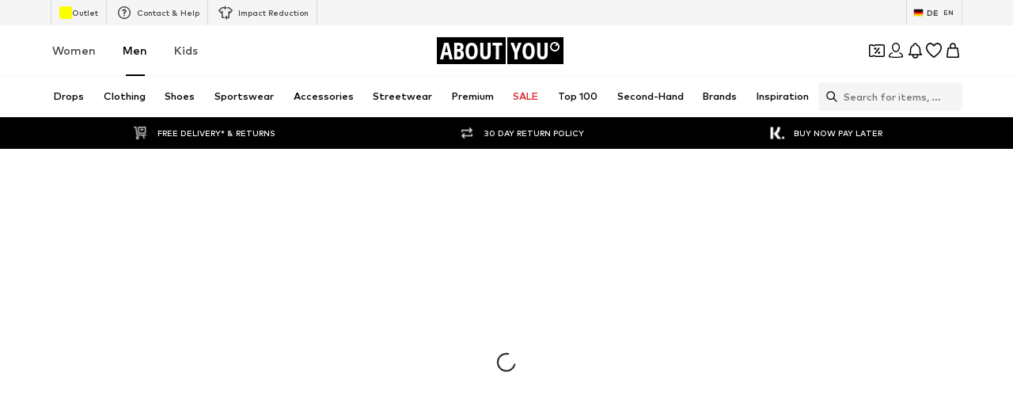

--- FILE ---
content_type: application/javascript
request_url: https://assets.aboutstatic.com/assets/CheckoutPage.eager-JJOOMcA1.js
body_size: 7667
content:
var Ee=Object.defineProperty;var Ie=(e,t,s)=>t in e?Ee(e,t,{enumerable:!0,configurable:!0,writable:!0,value:s}):e[t]=s;var E=(e,t,s)=>Ie(e,typeof t!="symbol"?t+"":t,s);import{aO as T,de as ne,r as d,j as r,hp as _e,hq as je,ha as Le,hr as Ae,E as Pe,hs as oe,ga as Oe,ht as Ue,hu as Re,hv as De,d_ as Ne,dl as re,X as Be,O,hw as Ge,cA as Fe,cp as ae,hx as U,hy as Me,hz as We,hA as qe,g as ze,hB as He,s as $,d2 as $e,U as _,F as j,C as L,bG as Ke,W as A,V as G,bc as S,aN as H,b7 as Ve,I as ie,Q as ce,aj as Je,m as Xe,aV as Ye,hC as Qe,hD as K,aB as Ze,bW as et,ed as tt,hE as P,er as st,gN as R,hF as nt,gE as ot,bC as rt,hG as at,aC as it,b as D,hH as ct,hI as ue,D as ut,ae as lt,as as dt,hJ as pt,_ as le,hK as F,A as ht,eG as gt,bq as mt,hL as ft,fq as yt,M as kt}from"./index-B27iGIei.js";let C;C=()=>performance.now();class de{constructor(){E(this,"startTime",C());E(this,"executionTimes",[]);E(this,"isSkipped",!1);E(this,"isEnded",!1)}skip(){this.isSkipped||(this.executionTimes.push(C()-this.startTime),this.isSkipped=!0)}resume(){if(this.isSkipped){this.startTime=C(),this.isSkipped=!1;return}}end(){return this.isEnded?(this.executionTimes[this.executionTimes.length-1]=C()-this.startTime,this.executionTimes.reduce((t,s)=>t+s,0)):(this.isSkipped||this.executionTimes.push(C()-this.startTime),this.isEnded=!0,this.executionTimes.reduce((t,s)=>t+s,0))}measureInstance(t){const s=C();return()=>{const n=C()-s;return T.addAttributeToTransaction(t,n),n}}}const xt=e=>t=>{var n,a;const{currentPage:s}=t.getCurrent();return{event:"begin_checkout",customer_type:e,content_name:((n=s==null?void 0:s.page)==null?void 0:n.path)||"",page_type:((a=s==null?void 0:s.page)==null?void 0:a.type)||"",ecommerce:{}}},bt=()=>{const{TrackingClient:e}=ne();return t=>{e.track(xt(t))}},Ct=({device:e})=>r.jsx(Tt,{device:e}),Tt=({device:e})=>(vt(e),null),vt=e=>{const{TrackingClient:t}=ne(),s=_e(),o=je();d.useEffect(()=>{(s||o)&&t.trackWithoutPushToDataLayer(St(s,e==="android"||e==="ios"?"app":"web",o))},[t,s,o])},St=(e,t,s)=>o=>{const n=o.getCurrent(),[a,c]=n.locale.split("_");let l="unknown";document.querySelectorAll("script").forEach(i=>{i.src.includes("gtm.js")&&(l=i.src.split("gtm.js?id=")[1])});const u=JSON.stringify({eventName:"begin_checkout",context:{shop:{country:c,currency:n.currency,id:n.shop.shopId,language:a,version:n.shop.appVersion,versionGitHash:n.shop.gitHash,cookies:decodeURIComponent(document.cookie.toString())},libraries:{gtmVersion:l},device:{platform:t},user:{id:e?e.toString():null,basketKey:s||null}}});fetch("https://tapi-ua67xpa5cq-ey.a.run.app/events",{credentials:"include",method:"POST",body:u,headers:{"Content-type":"application/json; charset=UTF-8","x-tapi-version":"2.0.0"}})},wt=d.memo(Ct),Et="_ga",It=()=>{const[e]=Le(),[t]=Ae({cookieName:Et,defaultValue:"",transformRawValue:s=>s});return`${t}|${e}`},_t=()=>{const e=De(),t=oe();let s="";return e&&"token"in e&&(s=e.token),{checkoutSession:null,session:{authToken:s},campaignKey:{value:((t==null?void 0:t.campaignKey)||"").toString()},selectedDiscount:{$case:"noDiscount",noDiscount:{}},voucher:null,correlationId:null,basketTotal:null,expressProvider:null}},jt=()=>{var u;const e=Pe(),t=_t(),s=oe(),o=Oe(),n=!!t.session.authToken,[a,c]=d.useState({disabled:!0}),l=d.useRef(!1);return d.useEffect(()=>{var p;if(l.current)return;const i=(p=t.session)==null?void 0:p.authToken;a.disabled===!1&&(i||(T.error("@aboutyou/logic-components","CheckoutErrors",{error_message:"getCheckoutUrl called without required checkout session data",noToken:!!i,code:-1}),l.current=!0))},[a.disabled,(u=t.session)==null?void 0:u.authToken]),d.useEffect(()=>{s.isLoaded||o().catch(i=>{T.error("@aboutyou/logic-components","CheckoutErrors",{error_message:"Prepare Checkout Step failed",error:i}),c({disabled:!1})})},[s.isLoaded,o]),d.useEffect(()=>{s.isLoaded&&e&&n&&c({disabled:!1})},[e,n,s.isLoaded]),Ue(Re,{...t,checkoutSession:null},{...a,staleTime:0,cacheTime:0,retry:!1,onSuccess:i=>{var p;T.unSampledLog("GetCheckoutUrl-CallParams",{...t,status:"success",requestCampaignKey:((p=t.campaignKey)==null?void 0:p.value)||"NOT-SET",responseCampaignKey:i.campaignKey||"NOT-SET"})},onError:i=>{var p;T.unSampledLog("GetCheckoutUrl-CallParams",{...t,requestCampaignKey:((p=t.campaignKey)==null?void 0:p.value)||"NOT-SET",status:"error",response:i})}})},pe=({error:e})=>{const{push:t}=Ne(),s=re(),o=Be(),{t:n}=O(),{showNotification:a}=Ge(),{refetch:c}=Fe(),{showUserAuthenticationPrompt:l}=ae(),u=d.useRef(!1);return U.End(),d.useEffect(()=>{if(!u.current){if(u.current=!0,!e){t(s),o({type:"ERROR",content:n("Sorry, we could not authenticate you")}),T.error("@aboutyou/logic-components","CheckoutErrors",{error_message:"User entered the checkout page without without being authenticated",error_code:-1});return}if(T.error("@aboutyou/logic-components","CheckoutErrors",{error:e}),Me(e)){a({type:We.DiscountDeActivated}),c().then(()=>{t(s)});return}if(qe(e)){o({type:"ERROR",content:n("Sorry, we could not authenticate you")}),l({context:"checkout-page-logged-in-user-unauthenticated",needsCheckoutSession:!0,forceSessionRefresh:!0,onCancel:()=>{setTimeout(()=>{t(s)},100)}});return}o({type:"ERROR",content:n("Oops! Something went wrong!")}),t(s)}},[]),null};var Lt=He();const At=ze(Lt),Pt=({children:e})=>r.jsx("div",{slot:"slot_under_payment_button",children:e}),Ot=()=>{const{t:e}=O();return r.jsx(Pt,{children:r.jsx(Ut,{dangerouslySetInnerHTML:{__html:e('Irrespective of consenting to the newsletter, you will receive product recommendations for similar goods by email based on your purchases (<a href="/privacy-policy">see privacy policy</a>) which you can object to at any time free of charge as described above.')}})})},Ut=$("div")({name:"Paragraph",class:"p1ttiv98",propsAsIs:!1});var M=function(e){return e.slotSuggestCollectionPoint="slot_suggest_collection_point",e.slotOptionCollectionPoint="slot_option_collection_point",e.slotOptionHomeDelivery="slot_option_home_delivery",e}({});const W=({slotName:e,badgeText:t,onBadgeClick:s,classNames:o,testId:n,infoIcon:a,leafIcon:c})=>r.jsxs("div",{className:o,"data-testid":n,slot:e,onClick:l=>{l.currentTarget.dispatchEvent(new CustomEvent(e,{bubbles:!0,composed:!0}))},children:[r.jsxs("div",{className:"badge",onClick:l=>{s&&(l.stopPropagation(),s())},children:[c&&r.jsx(r.Fragment,{children:c}),t&&r.jsx("p",{className:`sustainabilityText ${e==="slot_suggest_collection_point"?"slotSuggestCollectionPoint":""}`,dangerouslySetInnerHTML:{__html:t}})]}),a&&r.jsx(r.Fragment,{children:a})]}),Rt=$e([".wrapper{align-items:center;display:flex;gap:7px;margin-bottom:4px;margin-top:8px;height:28px;padding:4px 8px;background-color:transparent;display:inline-flex;gap:4px;justify-content:initial;margin-bottom:0;margin-top:0;padding:0;}.wrapper.banner{border-radius:4px;justify-content:space-between;display:flex;gap:7px;margin-bottom:4px;margin-top:8px;padding:4px 8px;background-color:rgba(190,238,146,0.3);}.wrapper.banner.greyBG{background-color:#ebf1f7;}.badge{width:fit-content;display:inline-flex;align-items:center;margin-top:1px;margin-right:5px;background-color:rgba(190,238,146,0.3);color:#416000;font-size:",";font-weight:",";direction:initial;line-height:1;white-space:nowrap;gap:5px;padding:6px;height:auto;border-radius:500px;}"," .banner .badge{background-color:transparent;}.leaf-svg{width:14px;height:14px;flex-basis:14px;}"," .info-svg{width:","px;height:","px;flex-basis:","px;cursor:pointer;}"," .sustainabilityText{align-items:center;color:#416000;display:flex;font-size:",";font-weight:",";margin:0;}.sustainabilityText sub{margin-right:3px;}"," .banner .badge .sustainabilityText{order:-1;}.banner.greyBG .badge .sustainabilityText{color:#36475C;}@keyframes slideUpEnter{from{transform:translateY(100%);opacity:0;}to{transform:translateY(0%);opacity:1;}}@keyframes fadeEnter{from{opacity:0;}to{opacity:1;}}.slideUpEnterAnimation{animation:400ms ease-in-out 0ms 1 normal forwards running slideUpEnter;}.fadeEnterAnimation{animation:400ms ease-in-out 0ms 1 normal forwards running fadeEnter;}.dialogWrapper{position:fixed;top:0;left:0;width:100vw;height:100vh;background:rgba(0,0,0,0.6);pointer-events:all;z-index:101;touch-action:none;will-change:opacity;}.backdrop{height:100%;left:0;position:absolute;top:0;width:100%;}.flyout{position:relative;z-index:101;display:flex;align-items:flex-end;width:100%;height:calc(100% - 4vh);margin:4vh auto 0;pointer-events:none;will-change:transform,opacity;}.flyoutContent{position:relative;width:100%;max-height:100%;background:",";border-radius:8px 8px 0 0;pointer-events:all;overflow:hidden;display:flex;flex-direction:column;}.flyoutInnerContent{max-height:100%;width:100%;display:flex;flex-direction:column;box-sizing:border-box;overflow:hidden;}.dialogWrapper header{width:100%;display:flex;flex-direction:column;align-items:center;justify-content:center;padding:0.625rem 0 0.75rem;border-bottom:1px solid #e5e5e5;cursor:pointer;flex-shrink:0;overscroll-behavior:contain;}.headerContent{align-items:center;display:flex;flex:1;justify-content:center;}.headerContent span{letter-spacing:auto;color:",";font-size:",";font-weight:",";}.bodyContent{padding:1.5rem;}.bodyContent button{background-color:",";color:",";cursor:pointer;outline:none;margin:1rem 0 0 0;font-size:",";font-weight:",";text-align:center;border-radius:2px;transition:box-shadow 280ms cubic-bezier(0.4,0,0.2,1),transform 0.25s cubic-bezier(0.25,0.46,0.45,0.94);text-decoration:none;box-shadow:0 3px 5px 0 rgba(0,0,0,0.15);border:0;padding:16px 40px;width:100%;position:relative;overflow:hidden;display:flex;will-change:transform,opacity;justify-content:center;}"],j.px12,_.bold,G(A([".badge{cursor:pointer;padding:6px 10px 6px 6px;}"])),G(A([".leaf-svg{width:17px;height:17px;flex-basis:17px;}"])),S.S,S.S,S.S,G(A([".info-svg{width:","px;height:","px;flex-basis:","px;}"],S.SS,S.SS,S.SS)),j.px10,_.bold,Ke(A([".sustainabilityText.slotSuggestCollectionPoint{display:none;}"])),L.White,L.Black,j.px20,_.bold,L.Black,L.White,j.px14,_.bold),Dt=({SustainabilityInfoLayoutComponent:e})=>{const[t,s]=H.useState(!1),{t:o}=O(),n=Ve().device==="mobile",a="sustainabilityBadge",c=o("Less CO<sub>2</sub> emissions"),l=r.jsx(ie,{"data-testid":`${a}-infoButton`,asset:ce.SustainabilityLeaf,fill:"#416000",size:"XS"}),u=()=>{s(!0)},i=()=>{s(!1)};return r.jsxs(r.Fragment,{children:[r.jsx(Rt,{}),r.jsx(W,{slotName:M.slotSuggestCollectionPoint,classNames:"wrapper",badgeText:n?void 0:c,testId:a,infoIcon:!n&&r.jsx(Y,{size:"SS",handleOpenModal:u,testId:a}),leafIcon:l,onBadgeClick:u}),r.jsx(W,{slotName:M.slotOptionCollectionPoint,classNames:"wrapper banner",badgeText:c,testId:a,onBadgeClick:n?void 0:u,infoIcon:r.jsx(Y,{size:"S",handleOpenModal:u,testId:a}),leafIcon:l}),r.jsx(W,{slotName:M.slotOptionHomeDelivery,classNames:"wrapper banner greyBG",badgeText:o("Standard delivery"),testId:a}),r.jsx(e,{"data-testid":`${a}-modal`,onClose:i,open:t,headerContent:r.jsx(Bt,{dangerouslySetInnerHTML:{__html:c}}),bodyContent:r.jsx("span",{dangerouslySetInnerHTML:{__html:o("Our delivery to a post office, parcel shop or parcel locker emits fewer carbon dioxide (CO<sub>2</sub>) emissions than home delivery. To reduce personal CO<sub>2</sub> emissions, we recommend picking up your delivery by public transportation, bicycle or on foot or while you are running your errands.")}}),footerContent:r.jsx(Je,{label:o("Close"),onClick:i}),renderInPortal:!0})]})},Nt=()=>Xe,Bt=$(Nt())({name:"Header",class:"h1qa5s1m",propsAsIs:!0}),Y=({size:e,handleOpenModal:t,testId:s})=>r.jsx(ie,{className:"info-svg","data-testid":`${s}-infoButton`,asset:ce.InfoOutline,fill:"#416000",size:e,onClick:o=>{o.stopPropagation(),t==null||t()}}),Gt="slot_replace_basket_total",Q=1955830,Z=(e,t)=>{switch(e){case 0:return Math.round(t/Q*1e6);case 1:return Math.round(t*Q/1e6)}},Ft=({amount:e,phase1:t})=>e===void 0?null:Z(t?0:1,e),Mt=e=>{const{currencyCode:t}=e,s=t!=="EUR",o=Ft({...e,phase1:s});if(!o)return"";const n=s?"EUR":"BGN";return` (${e.formatPrice(o,n)}³)`},ee=({webComponentRef:e})=>{const[t,s]=d.useState(),o=Ye(),n=d.useCallback(a=>{var u,i;const c=(i=(u=window.scayle)==null?void 0:u.config)==null?void 0:i.currency,l=a.detail.orderState.basket.total.costCapture;s(Mt({amount:l,currencyCode:c,formatPrice:o}))},[o]);return d.useEffect(()=>((e==null?void 0:e.current)!==null&&e.current.addEventListener("update",n),()=>{(e==null?void 0:e.current)!==null&&e.current.removeEventListener("update",n)}),[n,e]),t?r.jsx(Wt,{slot:Gt,children:t}):null},Wt=$("span")({name:"PriceWrapper",class:"p1iu7m1i",propsAsIs:!1}),q=800,I={ANIMATION_DURATION_MS:q,initial:{opacity:0,position:"absolute",left:0,top:0,display:"block",transition:`transform ${q}ms ease-in-out, opacity ${q}ms ease-in-out`,transformOrigin:"center 15%",transform:"scale(0.96)"},loaded:{opacity:1,position:"relative",height:"unset",transform:"scale(1)"},afterLoaded:{transform:"unset"}},te=d.forwardRef(function(t,s){if(t.transactionId){const{transactionId:g,origin:y,showSecondaryPriceLabel:k,hasDatadogConsent:N}=t;return r.jsx("scayle-checkout",{style:I.initial,"data-testid":"scayle-checkout",origin:y,headerElement:"#header","data-dd-privacy":"mask","transaction-id":g,"has-datadog-consent":N.toString(),ref:s,children:k&&r.jsx(ee,{webComponentRef:s})},g!=null?g:void 0)}const{accessToken:o,jwt:n,appId:a,origin:c,correlationId:l,SustainabilityInfoLayoutComponent:u,UnderPaymentPrivacyNotificationComponent:i,showSecondaryPriceLabel:p}=t;if(!o)throw new Error("AccessToken must be provided");return r.jsx("scayle-checkout",{style:I.initial,"access-token":o,appId:a,"data-testid":"scayle-checkout",origin:c,correlationId:l,headerElement:"#header",jwt:n,"data-dd-privacy":"mask","has-datadog-consent":t.hasDatadogConsent.toString(),ref:s,children:r.jsxs(Qe,{children:[r.jsx(Dt,{SustainabilityInfoLayoutComponent:u}),p&&r.jsx(ee,{webComponentRef:s}),r.jsx(i,{})]})},n!=null?n:void 0)}),qt=({webComponentRef:e,entryTimeSamp:t,clientEntryTimeStamp:s,timing:o,isExpressPaymentMethod:n})=>{const{track:a}=K(),c=d.useRef(new de).current,l=d.useRef(!1),u=n?"express-checkout-review-load":"checkout-load",i="CheckoutLoadTiming";return d.useEffect(()=>{if(l.current)return;const p=()=>{a({type:i,endTrigger:u,startTrigger:n?"express-checkout-page-entry":"checkout-page-entry",duration:o.end()}),a({type:i,endTrigger:u,startTrigger:n?"express-web-component-render-start":"web-component-render-start",duration:c.end()});const y=t?Date.parse(t):void 0;y&&y>0&&a({type:i,endTrigger:u,startTrigger:n?"express-payment-method-authorization":"go-to-checkout-click",duration:Date.now()-y});const k=s?Date.parse(s):void 0;k&&k>0&&a({type:i,endTrigger:u,startTrigger:"before-app-go-to-checkout-click",duration:Date.now()-k}),l.current=!0},g=e.current;return g==null||g.addEventListener("load",p),()=>{g==null||g.removeEventListener("load",p)}},[s,u,t,n,o,a,e,c]),zt(),null},zt=()=>{const e=Ze(),t=et(),s=d.useRef(!1),o=tt({search:e,update:new Map([[P.entryTimeStamp,void 0],[P.clientEntryTimeStamp,void 0]])}),n=o&&`?${o}`;d.useEffect(()=>{s.current||(e.includes(P.entryTimeStamp)||e.includes(P.clientEntryTimeStamp))&&(window.history.replaceState(null,"",`${t}${n}`),s.current=!0)},[t,n,e])},he=({origin:e,timing:t,entryTimeStamp:s,clientEntryTimeStamp:o,updateBasketState:n,onInvalidAccessToken:a,onAccessTokenRefreshFailure:c,showSecondaryPriceLabel:l=!1,hasDatadogConsent:u,...i})=>{var X;const p=H.useRef(null),g=H.useRef(!1),y=st(),{paymentProvider:k,isExpressFallback:N}=R(),{track:w,trackingDevice:ye,customerId:ke}=K(),{pc180Score:xe}=nt(),[be,Ce]=d.useState("accessToken"in i?i.accessToken:void 0),V=()=>{U.End(),p.current&&(Object.assign(p.current.style,I.loaded),setTimeout(()=>{p.current&&Object.assign(p.current.style,I.afterLoaded)},I.ANIMATION_DURATION_MS))};d.useEffect(()=>{const m=setTimeout(()=>{var x;((x=p.current)==null?void 0:x.style.opacity)==="0"&&w({type:"CheckoutUnresponsiveErrorEvent"})},1e4);return()=>{clearTimeout(m)}},[]),d.useEffect(()=>{const m=p.current;if(m&&n)return m.addEventListener("update",n),()=>{m&&m.removeEventListener("update",n)}},[p.current]);const B=d.useRef([]),J=At(async()=>{const m=Date.now();B.current.push(m);const x=B.current.filter(h=>m-h<2e4);if(B.current=x,x.length>2){T.unSampledLog("AbortTooManyAccessTokenRefreshAttempts",{customerId:ke,device:ye,reason:"Too many access token refresh attempts"}),c();return}const b=await a();b!=null&&b.accessToken&&requestAnimationFrame(()=>{d.startTransition(()=>{Ce(b.accessToken),p.current&&p.current.setAttribute("access-token",b.accessToken)})})},5e3,{leading:!0,trailing:!1});d.useEffect(()=>{const m=p.current;if(m)return m.addEventListener("invalid-access-token",J),()=>{m&&m.removeEventListener("invalid-access-token",J)}},[p.current]),d.useEffect(()=>{const m=()=>{V(),g.current===!1&&("transactionId"in i?w({type:"ExpressCheckoutReviewLoad",pc180Score:xe,expressPaymentKey:k||"N/A"}):w({type:"ComponentLoadEvent",expressFallback:N==="1"})),g.current=!0},x=v=>{V();const f=v==null?void 0:v.detail,ve=f==null?void 0:f.message,Se=f==null?void 0:f.endpoint,we=f==null?void 0:f.statusCode;w({type:"transactionId"in i?"ExpressCheckoutReviewError":"CheckoutError",message:ve,endpoint:Se,statusCode:we})},b=v=>{var f;w({type:"IntentConfirmationEvent",orderId:(f=v==null?void 0:v.detail)==null?void 0:f.orderId})},h=p.current;return h==null||h.addEventListener("load",m),h==null||h.addEventListener("error",x),h==null||h.addEventListener("intentConfirmation",b),()=>{h==null||h.removeEventListener("load",m),h==null||h.removeEventListener("error",x),h==null||h.removeEventListener("intentConfirmation",b)}},[p.current,g.current]);const Te="transactionId"in i&&i.transactionId!==void 0;return r.jsxs(r.Fragment,{children:["transactionId"in i?r.jsx(te,{ref:p,origin:e,transactionId:i.transactionId,showSecondaryPriceLabel:l,hasDatadogConsent:u},i.transactionId):r.jsx(te,{jwt:i.jwt,accessToken:be,appId:y,ref:p,origin:e,correlationId:i.correlationId,SustainabilityInfoLayoutComponent:i.SustainabilityInfoLayoutComponent,hasDatadogConsent:u,UnderPaymentPrivacyNotificationComponent:Ot,showSecondaryPriceLabel:l},(X=i.jwt)!=null?X:void 0),r.jsx(ot,{renderContext:"co-timing",children:r.jsx(qt,{webComponentRef:p,timing:t,clientEntryTimeStamp:o,entryTimeSamp:s,isExpressPaymentMethod:Te})})]})},Ht=()=>{const e=rt(at,{retry:!1}),{track:t}=K();return d.useCallback(async({authToken:s,authProvider:o,onAccessTokenRefreshError:n})=>s?new Promise(a=>{e.mutateAsync({session:{authToken:s}}).then(c=>{let l;try{const u=c.accessToken.split(".")[1];u&&(l=JSON.parse(atob(u)).jti)}catch(u){console.log(`>> Error parsing access tokenId: ${u}`)}t({type:"AccessTokenReloadSuccessEvent",tokenId:l,authProvider:o}),a({accessToken:c.accessToken})}).catch(c=>{t({type:"AccessTokenReloadErrorEvent",errorDetail:c.message,code:c.code,authProvider:o}),n(),a(null)})}):(t({type:"AccessTokenReloadErrorEvent",errorDetail:"No authToken",code:-1,authProvider:o}),n(),null),[])},ge=()=>{const e=d.useRef(0),{refetch:t}=it(),s=d.useRef(!1);return d.useEffect(()=>()=>{s.current&&t()},[]),{updateBasketState:o=>{var a,c,l;if(s.current)return;let n=0;"detail"in o&&((l=(c=(a=o.detail)==null?void 0:a.orderState)==null?void 0:c.basket)!=null&&l.packages)&&(o.detail.orderState.basket.packages.forEach(u=>{u.items.forEach(i=>{n+=i.quantity})}),e.current!==0&&n!==e.current&&(s.current=!0),e.current=n)}}},se=e=>r.jsx(ut,{request:jt(),View:$t,viewProps:e,Error:Vt,Loading:U.Show}),$t=({entryUrl:e,accessToken:t,authProvider:s,jwt:o,timing:n,SustainabilityInfoLayoutComponent:a})=>{const c=It(),{updateBasketState:l}=ge(),u=D("secondary_price_label_BG").isActive,i=ue(),g=new URL(decodeURIComponent(e)).searchParams.get("entryTimeStamp"),y=fe(),k=me(y);return r.jsx(he,{jwt:o,accessToken:t,origin:"web",timing:n,SustainabilityInfoLayoutComponent:a,entryTimeStamp:g,correlationId:c,updateBasketState:l,onInvalidAccessToken:k({authProvider:s}),hasDatadogConsent:i,onAccessTokenRefreshFailure:y,showSecondaryPriceLabel:u})},Kt=({timing:e})=>{const{updateBasketState:t}=ge(),s=D("secondary_price_label_BG").isActive,{transactionId:o,entryTimeStamp:n}=R(),a=ct(),c=ue(),l=fe(),u=me(l);return r.jsx(he,{origin:"web",timing:e,updateBasketState:t,transactionId:o,entryTimeStamp:n,hasDatadogConsent:c,onInvalidAccessToken:u({authProvider:`${a}-express`}),onAccessTokenRefreshFailure:l,showSecondaryPriceLabel:s})},Vt=({error:e})=>r.jsx(pe,{error:e}),me=e=>{const t=Ht(),s=dt();return d.useCallback(({authProvider:o})=>()=>t({authToken:s==null?void 0:s.authToken,authProvider:o,onAccessTokenRefreshError:()=>e}),[s==null?void 0:s.authToken,e])},fe=()=>{const{push:e}=lt(),t=re(),{showUserAuthenticationPrompt:s}=ae();return d.useCallback(()=>{s({context:"checkout-page-access-token-refresh-failure",forceSessionRefresh:!0,needsCheckoutSession:!0,onCancel:()=>{e(t)}})},[t,e,s])},Jt=({SustainabilityInfoLayoutComponent:e})=>{const t=d.useRef(new de).current,s=pt(),{transactionId:o}=R(),{isActive:n}=D("enable_guest_checkout");return o?r.jsxs(z,{id:"checkout-wrapper",children:[r.jsx(F,{}),r.jsx(Kt,{timing:t})]}):s?r.jsxs(z,{id:"checkout-wrapper",children:[r.jsx(F,{}),r.jsx(se,{timing:t,SustainabilityInfoLayoutComponent:e})]}):r.jsxs(z,{id:"checkout-wrapper",children:[r.jsx(F,{}),r.jsx(ht,{context:"checkout-page",View:se,Fallback:pe,Loading:U.Show,allowGuestLogin:n,viewProps:{timing:t,SustainabilityInfoLayoutComponent:e}})]})},z=le.div.withConfig({componentId:"sc-666af325-0"})(["position:relative;min-height:105vh;"]);function Xt(){const e=gt(),t=bt();d.useEffect(()=>{var a,c;const s=e.data===null,o=(c=(a=e.data)==null?void 0:a.userData)!=null&&c.isExistingCustomer?"existing":"new";t(s?"guest":o)},[])}const Yt=()=>mt(7500)?r.jsx(Qt,{"aria-hidden":"true",src:"https://apps.rokt.com/wsdk/preload/index.html",sandbox:"allow-scripts allow-same-origin"}):null,Qt=le.iframe.withConfig({componentId:"sc-2a549783-0"})(["border:0px;width:100%;display:none;"]),Zt=()=>{const{isActive:e}=D("rokt_advertisement"),{device:t}=R(),{t:s}=O();Xt();const o=ft();return r.jsxs(r.Fragment,{children:[r.jsx(yt,{pageTitle:s("Checkout")}),r.jsx(Jt,{SustainabilityInfoLayoutComponent:kt}),r.jsx(wt,{device:t}),e&&o&&r.jsx(Yt,{})]})},ss=Object.freeze(Object.defineProperty({__proto__:null,CheckoutPageEager:Zt},Symbol.toStringTag,{value:"Module"}));export{pe as C,Yt as P,de as T,he as a,Ht as b,Jt as c,Xt as d,ss as e,_t as u};
//# sourceMappingURL=CheckoutPage.eager-JJOOMcA1.js.map


--- FILE ---
content_type: application/javascript
request_url: https://assets.aboutstatic.com/assets/StreamGenderSwitch-Dy-x92RZ.js
body_size: 657
content:
import{ae as y,c3 as _,r as p,c4 as m,X as k,a_ as R,c5 as A,a6 as I,bu as L,c6 as x,c7 as U,j as d,bn as F,_ as w,C as a,V as S,W as u,aZ as N,ax as O,F as P,U as l,c8 as B}from"./index-B27iGIei.js";const H=()=>{const e=y(),o=_();return p.useCallback((n,t)=>{if(o){const i=new URLSearchParams(e.location.search);return i.delete(m),{pathname:n.path,search:i.toString()}}const r=new URLSearchParams(e.location.search);return r.delete(m),r.delete("category"),r.append("category",`${n.id}`),t&&(r.delete("gender"),r.append("gender",t)),{pathname:e.location.pathname,search:r.toString()}},[e.location.pathname,e.location.search])},W=e=>{const o=k(),n=p.useRef(!1),[t,r]=R(!1,{uniqueKey:"CLP_SELECTED_GENDER_NOT_AVAILABLE"});t&&(n.current=!0),p.useEffect(()=>{n.current||t||!e||(o({type:"WARNING",content:e.toastMessage}),r(!0))},[e,r,o,t])},q=({className:e,genderCategories:o,selectedGenderNotAvailable:n,adjustGenderQueryParam:t=!1})=>{const r=H(),i=y(),s=A(),{targetGroup:h,switchTargetGroup:G}=I();W(n);const{ref:T}=L({name:"gender_switch"});return p.useEffect(()=>{t&&!s&&o.length&&i.replace({pathname:i.location.pathname,search:`?gender=${x(h)}`})},[t,o.length,i,h,s]),p.useEffect(()=>{t&&s&&G(s||U.FEMALE)},[s]),o.length<=1?null:d.jsx("div",{ref:T,children:d.jsx(F,{mounted:!0,duration:300,children:d.jsx(j,{"data-testid":"streamGenderSwitch",className:e,children:o.map((c,g)=>{const f=t&&s!=null?s:h,E=o.find(v=>v.category.targetGroup===f)?c.category.targetGroup===f:g===0,b=x(c.category.targetGroup);return d.jsx(C,{type:"primary","data-active":E,"data-show-separator":g>0,to:r(c.category,t?b:void 0),children:c.label},c.category.id)})})})})},j=w.div.withConfig({componentId:"sc-e30bed64-0"})(["display:flex;justify-content:center;align-items:center;padding:5px 0;border-top:1px solid ",";border-bottom:1px solid ",";gap:20px;"," ",""],a.Grey3,a.Grey3,S(u(["border:1px solid ",";padding:0;border-radius:110px;overflow:hidden;gap:0;"],a.Grey1)),N(u(["margin-left:16px;"]))),C=w(O).withConfig({componentId:"sc-e30bed64-1"})(["position:relative;display:flex;align-items:center;justify-content:center;min-width:52px;height:26px;color:",";font-size:",";font-weight:",";line-height:18px;transition:color 0.5s;text-decoration:none;text-transform:uppercase;&::after{content:'';position:absolute;left:0;right:0;bottom:-5px;margin:auto;width:24px;height:2px;background:",";transform:scale(0);transition:transform 0.5s ease;}&[data-active='true']{color:",";font-weight:",";&::after{transform:scale(1);}}"," ",""],a.Grey2,P.px12,l.bold,a.Black,a.Black,l.heavy,B(u(["&:hover{color:",";font-weight:",";&::after{transform:scale(1);}}"],a.Black,l.heavy)),S(u(["min-width:80px;height:22px;padding-inline:12px;color:",";&[data-active='true']{background:",";color:",";&:after{display:none;}}&[data-show-separator='true']{&:after{background:",";width:1px;height:100%;bottom:unset;right:0;transform:unset;margin:unset;}}"],a.Grey1,a.Black,a.White,a.Grey1)));export{q as S};
//# sourceMappingURL=StreamGenderSwitch-Dy-x92RZ.js.map
